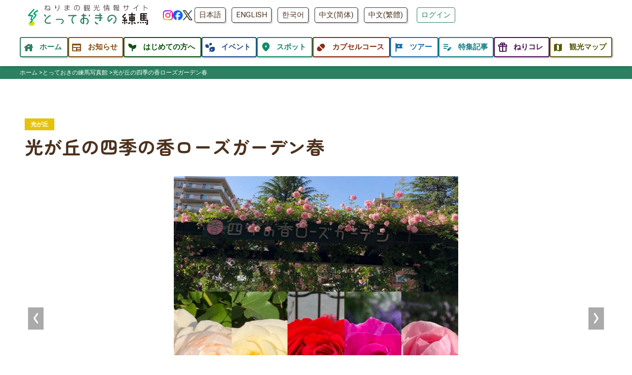

--- FILE ---
content_type: text/html; charset=UTF-8
request_url: https://www.nerimakanko.jp/photo/detail.php?photo_id=P000002823
body_size: 19816
content:
<!DOCTYPE html>
<html lang="ja">

<head>
  
  <meta charset="UTF-8">
<title>光が丘の四季の香ローズガーデン春 | とっておきの練馬写真館 | とっておきの練馬</title>
<meta name="description" content="薔薇以外の花も素晴らしいです。">
<!-- OGP設定 -->
<meta property="og:type" content="article">
<meta property="og:title" content="光が丘の四季の香ローズガーデン春">
<meta property="og:description" content="薔薇以外の花も素晴らしいです。">
<meta name="keywords" content="練馬,観光,とっておきの練馬">
<meta property="og:url" content="https://www.nerimakanko.jp/photo/detail.php?photo_id=P000002823">
<meta property="og:canonical" content="">
<meta property="og:site_name" content="とっておきの練馬">
<meta property="og:image" content="https://www.nerimakanko.jp/img_data/P000002823/P000002823.jpeg?1636678715?1636678715">
<link rel="canonical" href="https://www.nerimakanko.jp/photo/detail.php?photo_id=P000002823">


<meta name="viewport" content="width=device-width, initial-scale=1.0, maximum-scale=2.0, user-scalable=yes">
<meta name="format-detection" content="telephone=no">

<!-- css読み込み -->
<link rel="stylesheet" href="https://www.nerimakanko.jp/css/reset.css">

<link rel="stylesheet" href="https://www.nerimakanko.jp/css/all.min.css"><!-- fontawesome4 -->
<!-- google のアイコンフォント https://fonts.google.com/icons?selected=Material+Symbols+Rounded:search:FILL@1;wght@400;GRAD@0;opsz@24&icon.size=24&icon.color=%235f6368&icon.platform=web&icon.style=Rounded&icon.set=Material+Symbols -->
<link rel="stylesheet" href="https://fonts.googleapis.com/css2?family=Material+Symbols+Rounded:opsz,wght,FILL,GRAD@20,500,0..1,0" />
<style>
  .material-symbols-rounded {
    display: inline-block;
    width: 1em;
    vertical-align: middle;
    font-size: 1.5em;
    opacity: 1;
    font-variation-settings:
    'FILL' 1,
    'wght' 500,
    'GRAD' 0,
    'opsz' 20
  }
  body:not(.fontset) .material-symbols-rounded {
    opacity: 0;
    width: 1em;
  }
  .spin {
    animation: anime-spin 2s infinite linear;
  }
  .pulse {
    animation: anime-spin 1s infinite steps(8);
  }
  @-webkit-keyframes anime-spin {
    0% {
      transform: rotate(0deg);
    }
    100% {
      transform: rotate(359deg);
    }
  }
</style>
<script>
  document.fonts.ready.then(function(fontFaceSet) {
    window.setTimeout(document.body.classList.add("fontset"), 500);
  });
</script>

<link rel="stylesheet" href="https://www.nerimakanko.jp/css/common.css?1768376014" media="print, screen">
<link rel="stylesheet" href="https://www.nerimakanko.jp/css/sp.css?1735181113" media="print, screen and (max-width: 768px)">
<link rel="stylesheet" href="https://www.nerimakanko.jp/css/pc.css?1756271590" media="print, screen and (min-width: 769px)">
<link rel="apple-touch-icon" href="https://www.nerimakanko.jp/img/icS.png?241225">
<link rel="icon" href="https://www.nerimakanko.jp/favicon.ico?241225">

<!-- Zen Maru Gothic読み込み -->
<link rel="preconnect" href="https://fonts.googleapis.com">
<link rel="preconnect" href="https://fonts.gstatic.com" crossorigin>
<link href="https://fonts.googleapis.com/css2?family=Zen+Maru+Gothic:wght@300;400;500;700;900&display=swap" rel="stylesheet">

<!-- swiper -->
<link rel="stylesheet" href="https://cdn.jsdelivr.net/npm/swiper@11/swiper-bundle.min.css"/>

<!-- クロスランゲージ用の記述をここに -->


<!-- cookie -->
<script src="//cdnjs.cloudflare.com/ajax/libs/jquery-cookie/1.4.1/jquery.cookie.min.js"></script>

<!-- Adsense -->
<script async src="https://pagead2.googlesyndication.com/pagead/js/adsbygoogle.js?client=ca-pub-3333805691773664" crossorigin="anonymous"></script>

<!-- Google tag (gtag.js) -->
<script async src="https://www.googletagmanager.com/gtag/js?id=G-Y4EG8BCX6W"></script>
<script>
  window.dataLayer = window.dataLayer || [];

  function gtag() {
    dataLayer.push(arguments);
  }
  gtag('js', new Date());

  gtag('config', 'G-Y4EG8BCX6W');
</script>
<!--Google Analytics-->
<script>
  (function(i, s, o, g, r, a, m) {
    i['GoogleAnalyticsObject'] = r;
    i[r] = i[r] || function() {
      (i[r].q = i[r].q || []).push(arguments)
    }, i[r].l = 1 * new Date();
    a = s.createElement(o),
      m = s.getElementsByTagName(o)[0];
    a.async = 1;
    a.src = g;
    m.parentNode.insertBefore(a, m)
  })(window, document, 'script', 'https://www.google-analytics.com/analytics.js', 'ga');

  ga('create', 'UA-92826039-1', 'auto');
  ga('send', 'pageview');
</script>
<!--//Google Analytics-->

<!-- 広告用 -->
<!-- Google Tag Manager -->
<script>
  (function(w, d, s, l, i) {
    w[l] = w[l] || [];
    w[l].push({
      'gtm.start': new Date().getTime(),
      event: 'gtm.js'
    });
    var f = d.getElementsByTagName(s)[0],
      j = d.createElement(s),
      dl = l != 'dataLayer' ? '&l=' + l : '';
    j.async = true;
    j.src =
      'https://www.googletagmanager.com/gtm.js?id=' + i + dl;
    f.parentNode.insertBefore(j, f);
  })(window, document, 'script', 'dataLayer', 'GTM-NNQJ35B');
</script>
<!-- End Google Tag Manager -->
  <style>
  </style>
</head>

<body class="lower photo detail">
  <!-- Load Facebook SDK for JavaScript -->
<div id="fb-root"></div>
<script>(function(d, s, id) {
var js, fjs = d.getElementsByTagName(s)[0];
if (d.getElementById(id)) return;
js = d.createElement(s); js.id = id;
js.src = "https://connect.facebook.net/ja_JP/sdk.js#xfbml=1&version=v3.0";
fjs.parentNode.insertBefore(js, fjs);
}(document, 'script', 'facebook-jssdk'));</script>
<header class="header">
  <div class="content-inner">
    <div class="header__wrap">
      <div class="header__content header__content--left">
        <a href="/">
          <img class="header__logo" src="https://www.nerimakanko.jp/img/logo.svg" alt="とっておきの練馬">
        </a>
        <div class="sns ifpc">
          <a href="https://www.instagram.com/nerimakanko/" target="_blank" rel="noopener noreferrer"><img src="/img/sns/instagram.png" alt="Instagram"></a>
          <a href="https://www.facebook.com/nerimakanko" target="_blank" rel="noopener noreferrer"><img src="/img/sns/facebook.png" alt="facebook"></a>
          <a href="https://twitter.com/nerikohouse" target="_blank" rel="noopener noreferrer"><img src="/img/sns/x.png" alt="X"></a>
<!--          <a href="https://www.youtube.com/channel/UC-SD2K6a-Y1tvRdyBGReFQw" target="_blank" rel="noopener noreferrer"><img src="/img/sns/youtube.png" alt="Youtube"></a>-->
        </div>
      </div>


      <div class="header__content header__content--right ifpc">
        
        <!--<p>YOUR LANGUAGE</p>-->
        <div class="header__nav-lang  cl-notranslate cl-norewrite">
          <a href="https://www.nerimakanko.jp/photo/detail.php?photo_id=P000002823">日本語</a>
          <a href="https://www-nerimakanko-jp-e.athp.transer.com/photo/detail.php?photo_id=P000002823">ENGLISH</a>
          <a href="https://www-nerimakanko-jp-k.athp.transer.com/photo/detail.php?photo_id=P000002823">한국어</a>
          <a href="https://www-nerimakanko-jp-c.athp.transer.com/photo/detail.php?photo_id=P000002823">中文(简体)</a>
          <a href=" https://www-nerimakanko-jp-t.athp.transer.com/photo/detail.php?photo_id=P000002823">中文(繁體)</a>
        </div>
        
        <div class="wrap-mypage_btn">
                    <a href="/mypage/" class="button button--green">ログイン</a>
                  </div>
      </div>
    </div>


    <button class="header__menu header__menu--menu ifsp" id="js-hamburger">
      <div class="header__menu-border">
        <span class="header__menu-line header__menu-line--1"></span>
        <span class="header__menu-line header__menu-line--2"></span>
        <span class="header__menu-line header__menu-line--3"></span>
      </div>
      <span class="header__menu-text">MENU</span>
    </button>

  </div>

</header>

<!-- ナビメニュー -->
<div class="header__nav" id="js-nav">
  <div class="header__nav-content content-inner">
    <nav>
      <div class="header__nav-lang mb30 ifsp  cl-notranslate cl-norewrite">
        <a href="https://www.nerimakanko.jp/photo/detail.php?photo_id=P000002823">日本語</a>
        <a href="https://www.nerimakanko.jp.e.afl.hp.transer.com/photo/detail.php?photo_id=P000002823">ENGLISH</a>
        <a href="https://www.nerimakanko.jp.k.afl.hp.transer.com/photo/detail.php?photo_id=P000002823">한국어</a>
        <a href="https://www.nerimakanko.jp.c.afl.hp.transer.com/photo/detail.php?photo_id=P000002823">中文(简体)</a>
        <a href="https://www.nerimakanko.jp.t.afl.hp.transer.com/photo/detail.php?photo_id=P000002823">中文(繁體)</a>
      </div>
      <ul class="header__nav-content-list sp-grid--2">
        <li class="header__nav-content-item header__nav-content-item--1"><a href="/"><span class="material-symbols-rounded cl-notranslate cl-norewriteicon mr5">house</span><span class="txt">ホーム</span></a></li>
        <li class="header__nav-content-item header__nav-content-item--2"><a href="/news/"><span class="material-symbols-rounded cl-notranslate cl-norewriteicon mr5">newspaper</span><span class="txt">お知らせ</span></a></li>
        <li class="header__nav-content-item header__nav-content-item--3"><a href="/welcome/"><span class="material-symbols-rounded cl-notranslate cl-norewriteicon mr5">psychiatry</span><span class="txt">はじめての方へ</span></a></li>
        <li class="header__nav-content-item header__nav-content-item--4"><a href="/event/"><span class="material-symbols-rounded cl-notranslate cl-norewriteicon mr5">temp_preferences_eco</span><span class="txt">イベント</span></a></li>
        <li class="header__nav-content-item header__nav-content-item--5"><a href="/spot/"><span class="material-symbols-rounded cl-notranslate cl-norewriteicon mr5">location_on</span><span class="txt">スポット</span></a></li>
        <li class="header__nav-content-item header__nav-content-item--10"><a href="/course/"><span class="material-symbols-rounded cl-notranslate cl-norewriteicon mr5">pill</span><span class="txt">カプセルコース</span></a></li>
        <li class="header__nav-content-item header__nav-content-item--6"><a href="/tour/"><span class="material-symbols-rounded cl-notranslate cl-norewriteicon mr5">tour</span><span class="txt">ツアー</span></a></li>
        <li class="header__nav-content-item header__nav-content-item--7"><a href="/review/"><span class="material-symbols-rounded cl-notranslate cl-norewriteicon mr5">edit_note</span><span class="txt">特集記事</span></a></li>
        <li class="header__nav-content-item header__nav-content-item--8"><a href="/nerikore/"><span class="material-symbols-rounded cl-notranslate cl-norewriteicon mr5">featured_seasonal_and_gifts</span><span class="txt">ねりコレ</span></a></li>
        <li class="header__nav-content-item header__nav-content-item--9"><a href="/brochure/"><span class="material-symbols-rounded cl-notranslate cl-norewriteicon mr5">map</span><span class="txt">観光マップ</span></a></li>
      </ul>
      <div class="alc mt30 ifsp">
                <a href="/mypage/" class="button button--green">ログイン</a>
              </div>
    </nav>
  </div>
</div>
  <main class="main">

  <div id="breadcrumbBox">
	<div class="content-inner">
		<nav id="breadcrumb">
			<ul itemscope itemtype="http://schema.org/BreadcrumbList">
				<li itemprop="itemListElement" itemscope itemtype="http://schema.org/ListItem"><a href="/" itemprop="item"><span itemprop="name">ホーム</span></a>
					<meta itemprop="position" content="0" />
				</li>
								<li itemprop="itemListElement" itemscope itemtype="http://schema.org/ListItem"><a href="./" itemprop="item"><span itemprop="name">とっておきの練馬写真館</span></a>
					<meta itemprop="position" content="1" />
				</li>
												<li itemprop="itemListElement" itemscope itemtype="http://schema.org/ListItem"><span itemprop="name">光が丘の四季の香ローズガーデン春</span>
					<meta itemprop="position" content="2" />
				</li>
											</ul>
		</nav>
	</div>
</div>    
    <section class="content">
      <div class="content-inner">
        <ul class="list-tags list-tags-photo">
          <li class="tag-area tag-area-hikari">光が丘</li>
        </ul>
        <h2>光が丘の四季の香ローズガーデン春</h2>
        <div class="detail-img">
                    <div class="swiper swiper-photo_detail">
            <div class="swiper-wrapper">
                            <div class="swiper-slide">
                <img src="/img_data/P000002823/P000002823.jpeg?1636678715" alt="光が丘の四季の香ローズガーデン春 1" class="objfit-scaledown">
              </div>
                            <div class="swiper-slide">
                <img src="/img_data/P000002823/P000002823_2.jpeg?1636678715" alt="光が丘の四季の香ローズガーデン春 2" class="objfit-scaledown">
              </div>
                          </div>
            <div class="swiper-button-prev"><span class="btn fs20 clWt"><span class="material-symbols-rounded icon">chevron_left</span></span></div>
            <div class="swiper-button-next"><span class="btn fs20 clWt"><span class="material-symbols-rounded icon">chevron_right</span></span></div>
          </div>
                    <!-- サムネイル -->
          <div class="bg-color1 pa20">
            <div class="swiper swiper-thumbnail">
              <div class="swiper-wrapper">
                                <div class="swiper-slide">
                  <img src="/img_data/P000002823/P000002823.jpeg?1636678715" alt="光が丘の四季の香ローズガーデン春 1" class="thumb size11 thumb-0" width="50">
                </div>
                                <div class="swiper-slide">
                  <img src="/img_data/P000002823/P000002823_2.jpeg?1636678715" alt="光が丘の四季の香ローズガーデン春 2" class="thumb size11 thumb-0" width="50">
                </div>
                              </div>
            </div>
          </div>
                              <div class="wrap-share-button">
  <div class="share-button-fb">
    <div class="fb-share-button" data-href="https://www.nerimakanko.jp/photo/detail.php?photo_id=P000002823" data-layout="button">
    </div>
  </div>
  <div class="share-button-x"><a href="https://twitter.com/share?ref_src=twsrc%5Etfw" class="twitter-share-button" data-show-count="false">Tweet</a>
  </div>
  <div class="share-button-line"><div class="line-it-button" data-lang="ja" data-type="share-a" data-env="REAL" data-url="https://www.nerimakanko.jp/photo/detail.php?photo_id=P000002823" data-color="default" data-size="small" data-count="false" data-ver="3" style="display: none;"></div>
  </div>
</div>
<script async src="https://platform.twitter.com/widgets.js" charset="utf-8"></script>
<script src="https://www.line-website.com/social-plugins/js/thirdparty/loader.min.js" async="async" defer="defer"></script>        </div>
        <div class="detail-txt">
          <table class="tbl-detail">
                        <tr>
              <th>投稿者コメント</th>
              <td>薔薇以外の花も素晴らしいです。</td>
            </tr>
                                    <tr>
              <th>撮影スポット</th>
                            <td><a href="/spot/detail.php?spot_id=s000000084">四季の香ローズガ－デン</a></td>
                          </tr>
                                    <tr>
              <th>撮影日</th>
              <td>2021.05.16</td>
            </tr>
                      </table>
        </div>        <div class="mt50 alc">
          <a class="button button--gray--big" href="./"> <span class="material-symbols-rounded">arrow_left</span>
            写真館トップに戻る
          </a>
        </div>
        
      </div>
    </section>

  </main>

  <aside class="adbanner content">
  <div class="content-inner">
    <script async src="https://pagead2.googlesyndication.com/pagead/js/adsbygoogle.js?client=ca-pub-3333805691773664"
    crossorigin="anonymous"></script>
    <!-- TOP横長 -->
    <ins class="adsbygoogle"
    style="display:block"
    data-ad-client="ca-pub-3333805691773664"
    data-ad-slot="5357808506"
    data-ad-format="auto"
    data-full-width-responsive="true"></ins>
    <script>
    (adsbygoogle = window.adsbygoogle || []).push({});
    </script>
  </div>
</aside>

<footer class="footer">
  <div class="content-inner">
    <div class="footer__wrap">
      <div class="footer__nav-nav">
        <div class="footlogo alc"><a href="/"><img class="" src="https://www.nerimakanko.jp/img/logo.svg" alt="とっておきの練馬" width="300"></a></div>
        <ul class="footer__nav-box">
          <li><a href="/">ホーム</a></li>
          <li><a href="/news/">お知らせ</a></li>
          <li><a href="/welcome/">はじめての方へ</a></li>
          <li><a href="/event/">イベント</a></li>
          <li><a href="/spot/">スポット</a></li>
          <li><a href="/course/">カプセルコース</a></li>
          <li><a href="/tour/">ツアー</a></li>
          <li><a href="/review/">特集記事</a></li>
          <li><a href="/nerikore/">ねりコレ</a></li>
          <li><a href="/brochure/">観光マップ</a></li>
        </ul>
      </div>

      <div class="footer__sns">
        <a href="https://www.facebook.com/nerimakanko" target="_blank" rel="noopener noreferrer"><img src="https://www.nerimakanko.jp/img/ico-facebook.png" alt="facebook"></a>
        <a href="https://twitter.com/nerikohouse" target="_blank" rel="noopener noreferrer"><img src="https://www.nerimakanko.jp/img/ico-X.png" alt="X"></a>
        <a href="https://www.instagram.com/nerimakanko/" target="_blank" rel="noopener noreferrer"><img src="https://www.nerimakanko.jp/img/ico-insta.png" alt="Instagram"></a>
      </div>

      <div class="footer__nav2 sp_clm1">
                <a href="/mypage/">ログイン</a>
                <a href="/policy.php">サイトポリシー</a>
        <a href="/sitemap.php">サイトマップ</a>
        <a href="/registration.php">旅行業登録票</a>
      </div>

      <p class="copyright">
        <small>Copyright©一般社団法人練馬区産業振興公社 ねりま観光センター. All Rights Reserved.</small>
      </p>
    </div>
  </div>
</footer>

<script src="https://www.nerimakanko.jp/js/scriptCommon.js"></script>

<script src="https://cdn.jsdelivr.net/npm/swiper@11/swiper-bundle.min.js"></script>
<script>
  const swiper_event_calendar = new Swiper('.swiper-event_calendar', {
    loop: false,
    speed: 500,
    slidesPerView: 1,
    navigation: {
      nextEl: '.swiper-event_calendar .swiper-button-next',
      prevEl: '.swiper-event_calendar .swiper-button-prev',
    },
  });

</script><script>
    // サムネイル
  const swiper_thumbnail = new Swiper(".swiper-thumbnail", {
    slidesPerView: 2, // サムネイルの枚数
  });
    const swiper_photo_detail = new Swiper('.swiper-photo_detail', {
    loop: true,
    speed: 500,
    slidesPerView: 1,
    navigation: {
      nextEl: '.swiper-photo_detail .swiper-button-next',
      prevEl: '.swiper-photo_detail .swiper-button-prev',
    },
      thumbs: {
      swiper: swiper_thumbnail,
    },
    });

</script>
</body>

</html>

--- FILE ---
content_type: text/html; charset=utf-8
request_url: https://www.google.com/recaptcha/api2/aframe
body_size: 182
content:
<!DOCTYPE HTML><html><head><meta http-equiv="content-type" content="text/html; charset=UTF-8"></head><body><script nonce="8W1c0kLPihOX20as2jsXsg">/** Anti-fraud and anti-abuse applications only. See google.com/recaptcha */ try{var clients={'sodar':'https://pagead2.googlesyndication.com/pagead/sodar?'};window.addEventListener("message",function(a){try{if(a.source===window.parent){var b=JSON.parse(a.data);var c=clients[b['id']];if(c){var d=document.createElement('img');d.src=c+b['params']+'&rc='+(localStorage.getItem("rc::a")?sessionStorage.getItem("rc::b"):"");window.document.body.appendChild(d);sessionStorage.setItem("rc::e",parseInt(sessionStorage.getItem("rc::e")||0)+1);localStorage.setItem("rc::h",'1768846461989');}}}catch(b){}});window.parent.postMessage("_grecaptcha_ready", "*");}catch(b){}</script></body></html>

--- FILE ---
content_type: text/css
request_url: https://www.nerimakanko.jp/css/common.css?1768376014
body_size: 53183
content:
@charset "UTF-8";

@import url("//fonts.googleapis.com/css?family=Heebo:400,700,900");
/* --------------
 reset
-------------- */
body,div,dl,dt,dd,ul,ol,li,h1,h2,h3,h4,h5,h6,pre,code,form,fieldset,legend,input,textarea,p,blockquote,th,td {
  margin: 0;
  padding: 0;
}

ol,ul {
  list-style: none;
}

caption,th {
  text-align: left;
}

img {
  max-width: 100% !important;
  height: auto;
  vertical-align: bottom;
}

iframe {
  max-width: 100% !important;
  border: 0;
}

iframe img {
  max-width: none !important;
  border: 0;
}

[lang=ja] .ifja-no {
  display: none;
}

/* --------------
 clearfix
-------------- */
/*div:after,
ul:after,
ol:after,
dl:after,
header:after,
footer:after,
nav:after,
section:after,
article:after {
  content: "";
  display: block;
  clear: both;
}
*/

.clearfix:after {
  content: "";
  display: block;
  clear: both;
}
/* --------------
base
-------------- */
body {
  color: #4d321e;
  font: 400 15px/1.4 "Heebo", 游ゴシック体, "Yu Gothic", YuGothic, "ヒラギノ角ゴシック Pro", "Hiragino Kaku Gothic Pro", メイリオ, Meiryo, "ＭＳ Ｐゴシック", "MS PGothic", sans-serif;
  /*border-top:#007c58 solid 2px;*/
  display: flex;
  flex-direction: column;
}

.serif {
  font-family: "游明朝", YuMincho, "ヒラギノ明朝 ProN W3", "Hiragino Mincho ProN", "HG明朝E", "ＭＳ Ｐ明朝", "ＭＳ 明朝", serif;
}

.sans-serif {
  font-family: "Heebo", 游ゴシック体, "Yu Gothic", YuGothic, "ヒラギノ角ゴシック Pro", "Hiragino Kaku Gothic Pro", メイリオ, Meiryo, "ＭＳ Ｐゴシック", "MS PGothic", sans-serif;
}

h1,h2,h3,h4,h5,h6 {
  line-height: 1.2;
  font-family: "Zen Maru Gothic";
}

h1 { font-size: 1.6em;}

h2 { font-size: 1.5em;}

h3 { font-size: 1.1em;}

h4 { font-size: 1em;}

h5 { font-size: 1em;}

h6 { font-size: 1em;}

/* link */
a {
  color: #4d321e;
  text-decoration: underline;
  word-break: break-all !important;
  word-wrap: break-word !important;
}

a:hover {
  color: #007c58;
  text-decoration: none;
}

a:hover img {
  opacity: 0.7;
}

/* --------------
 modules css
-------------- */
/* ---------- font size */
.fs05 { font-size: 0.5em;}
.fs06 { font-size: 0.6em;}
.fs07 { font-size: 0.7em;}
.fs08 { font-size: 0.8em;}
.fs09 { font-size: 0.9em;}
.fs10 { font-size: 1em;}
.fs11 { font-size: 1.1em;}
.fs12 { font-size: 1.2em;}
.fs13 { font-size: 1.3em;}
.fs14 { font-size: 1.4em;}
.fs15 { font-size: 1.5em;}
.fs16 { font-size: 1.6em;}
.fs17 { font-size: 1.7em;}
.fs18 { font-size: 1.8em;}
.fs19 { font-size: 1.9em;}
.fs20 { font-size: 2em;}
.fs21 { font-size: 2.1em;}
.fs22 { font-size: 2.2em;}
.fs23 { font-size: 2.3em;}
.fs24 { font-size: 2.4em;}
.fs25 { font-size: 2.5em;}
/* ---------- font weight */
.bold {
  font-weight: bold;
}
.normal {
  font-weight: 500;
}

/* ---------- align */
.alc {text-align: center !important;}
.alr {text-align: right !important;}
.all {text-align: left !important;}
.alt {vertical-align: top !important;}
.alb {text-align: bottom !important;}
.alj {
  /* 文字均等割付 */
  text-align: justify !important;
  text-justify: inter-ideograph !important;
}

/* ---------- float */
.noFloat {
  float: none !important;
}

/* ---------- Cancele */
.both {
  clear: both;
}

/* ---------- margin,padding */
.mb0 {margin-bottom: 0px !important;}
.mb3 {margin-bottom: 3px !important;}
.mb5 {margin-bottom: 5px !important;}
.mb10 {margin-bottom: 10px !important;}
.mb15 {margin-bottom: 15px !important;}
.mb20 {margin-bottom: 20px !important;}
.mb25 {margin-bottom: 25px !important;}
.mb30 {margin-bottom: 30px !important;}
.mb35 {margin-bottom: 35px !important;}
.mb40 {margin-bottom: 40px !important;}
.mb45 {margin-bottom: 45px !important;}
.mb50 {margin-bottom: 50px !important;}
.mb55 {margin-bottom: 55px !important;}
.mb60 {margin-bottom: 60px !important;}
.mb70 {margin-bottom: 70px !important;}
.mb80 {margin-bottom: 80px !important;}
.mb90 {margin-bottom: 90px !important;}
.mb100 {margin-bottom: 100px !important;}

.mla { margin-left: auto;}
.ml0 {  margin-left: 0px !important;}
.ml5 {  margin-left: 5px !important;}
.ml10 {  margin-left: 10px !important;}
.ml20 {  margin-left: 20px !important;}
.ml30 {  margin-left: 30px !important;}

.mra { margin-right: auto;}
.mr0 {  margin-right: 0px !important;}
.mr5 {  margin-right: 5px !important;}
.mr10 {  margin-right: 10px !important;}
.mr20 {  margin-right: 20px !important;}
.mr30 {  margin-right: 30px !important;}

.mt0 {  margin-top: 0px !important;}
.mt3 {  margin-top: 3px !important;}
.mt5 {  margin-top: 5px !important;}
.mt10 {  margin-top: 10px !important;}
.mt20 {  margin-top: 20px !important;}
.mt30 {  margin-top: 30px !important;}
.mt40 {  margin-top: 40px !important;}
.mt50 {  margin-top: 50px !important;}

.pa0 {  padding: 0px !important;}
.pa3 {  padding: 3px !important;}
.pa5 {  padding: 5px !important;}
.pa10 {  padding: 10px !important;}
.pa20 {  padding: 20px !important;}
.pa30 {  padding: 30px !important;}

.pb0 {  padding-bottom: 0px !important;}
.pb3 {  padding-bottom: 3px !important;}
.pb5 {  padding-bottom: 5px !important;}
.pb10 {  padding-bottom: 10px !important;}
.pb20 {  padding-bottom: 20px !important;}
.pb30 {  padding-bottom: 30px !important;}

.pt0 {  padding-top: 0px !important;}
.pt3 {  padding-top: 3px !important;}
.pt5 {  padding-top: 5px !important;}
.pt10 {  padding-top: 10px !important;}
.pt20 {  padding-top: 20px !important;}
.pt30 {  padding-top: 30px !important;}


.pl0 {  padding-left: 0px !important;}
.pr0 {  padding-right: 0px !important;}

/* ----- text */
.clRed {  color: #e71f22;}
.clYlw {  color: #e1bc20;}
.clBlue {  color: #0858c3;}
.clGrn {  color: #007c58;}
.clPink {  color: #fd87a8;}
.clPpl {  color: #844acc;}
.clBeige {  color: #b3a89a;}
.clWt {  color: #fff;}
.clBk {  color: #222;}
.clGray {  color: #a6a6a6;}
.clNormal {  color: #4d321e;}
.clNotice {  color: #ff1317;}
.clWarning {  color: #df9120;}
.clHidden {  color: #dcdcdc;}
.clNew {  color: #c3ed52;}

.cl-oizumi {  color: #40a7ef;}
.cl-shakujii {  color: #f57813;}
.cl-hikari {  color: #e5c30a;}
.cl-nerima {  color: #33cf80;}



/* ----- list */
.ulDisc {
  margin-left: 22px;
  line-height: 1.4;
  list-style: outside disc;
}

.olDecimal {
  margin-left: 22px;
  list-style: outside decimal;
}

.ulDisc li,
.olDecimal li {
  margin-bottom: 5px;
}

/* ----- decoration (button, etc...) */
.bgWt {  background: #fff;}
.bgBeige {  background: #eae3d9;}
.bg-color1 {
  background-color: #f1f6ed;
}

hr {
  width: 100%;
  height: 0;
  border-style: none;
}

hr.line01 {
  margin: 30px 0;
  height: 1px;
  background-image : linear-gradient(to right, #ccc 8px, transparent 8px);
  background-size: 10px 1px;
  background-repeat: repeat-x; 
  background-position: left bottom;
}



.bdrR5 {
  border-radius: 5px;
  overflow: hidden !important;
}

/* ----- button */
button {
  display: inline-block;
  border: none;
  background: #fff;
  cursor: pointer;
}
button:disabled {
  cursor: default;
}

/* ----------------------ボタン */
.button {
  display: inline-block;
  padding: 12px 16px;
  border-radius: 4px;
  text-align: center;
  text-decoration: none;;
  background: #fff;
}

.wd230 {
  min-width: 230px;
}

/* --------------------------白 */
.button--white {
  background-color: #fff;
  color: #2b8161;
}
/* --------------------------グレー */
.button--gray {
  border: 1px solid #aaa;
  background-color: #f0f0f0;
  color: #555;
}
.button--gray:hover {
  background: #f5f5f5;
}

.button--gray--big {
  border: 1px solid #666;
  background-color: #666;
  color: #fafafa;
}
.button--gray--big:hover {
  background: #eee;
}

/* ---------------------------緑 */
.button--green {
  border: 1px solid #2b8161;
  color: #2b8161;
}
.button--green:hover {
  color: #fff;
  background-color: #2b8161;
}

.button--green--big {
  color: #fff;
  background-color: #2b8161;
  border: 1px solid #2b8161;
}
.button--green--big:hover {
  color: #2b8161;
  background-color: transparent;
}

/* ---------------------------青 */
.button--blue {
  border: 1px solid #135e95;
  color: #135e95;
}
.button--blue:hover {
  color: #fff;
  background-color: #135e95;
}

.button--blue--big {
  color: #fff;
  background-color: #135e95;
  border: 1px solid #135e95;
}
.button--blue--big:hover {
  color: #135e95;
  background-color: transparent;
}

/* ----------------------------ライトブルー */
.button--lightBlue {
  background-color: #319092;
  color: #fff;
  border: 1px solid #319092;
}
.button--lightBlue:hover {
  color: #319092;
  background-color: transparent;
}


/* ----------------------------ライトグリーン */
.button--lightGreen {
  background-color: #6DB99D;
  color: #fff;
  border: 1px solid #6DB99D;
}
.button--lightGreen:hover {
  color: #6DB99D;
  background-color: transparent;
}



/* ----------------------------ダウンロードボタン */

.button_dl {
  display: flex;
  justify-content: space-between;
  flex-wrap: nowrap;
  margin-bottom: 5px;
  border: #555555 solid 1px;
  color: #fff;
  text-align: center;
  text-decoration: none;
  box-shadow: 2px 2px 2px rgba(0,0,0,.25);
}
.button_dl:hover {
  color: #fff;
  opacity: .7;
}
.button_dl .txt {
  display: flex;
  flex-direction: column;
  align-items: center;
  justify-content: center;
  gap: 5px;
  width: 50%;
  flex-grow: 1;
  padding: 5px;
  background: #555;
}
.button_dl .txt .dlxt {
  display: block;
  width: 100%;
  font-size: 1.1rem;
  font-weight: bold;
}
.button_dl .txt .filename {
  display: block;
  width: 100%;
  font-size: .9em;
}
.button_dl .fileicon {
  display: flex;
  flex-direction: column;
  align-items: center;
  justify-content: center;
  gap: 5px;
  width: 60px;
  padding: 5px;
  background: #777;
}
.button_dl .fileicon img {
  width: 36px;
}
.button_dl .fileicon .fileicon-txt {
  display: block;
  width: 100%;
  font-size: .7em;
}

.button_dl-pdf .fileicon {
  background-color: #F13134;
}
.button_dl-doc .fileicon,
.button_dl-docx .fileicon {
  background-color: #1756c4;
}
.button_dl-csv .fileicon,
.button_dl-xls .fileicon,
.button_dl-xlsx .fileicon {
  background-color: #1d8c3b;
}

/* ----- search */

/* ----- youtube */
.youtubeBox {
  position: relative;
}
.youtubeBox iframe {
  width: 100%;
  height: auto;
  aspect-ratio: 16 / 9;
}


/* --------------
 common
-------------- */
/* =header
-------------------------------------------------------------- **/
/* -------------------header */
.header {
  /* height: 96px; */
  position: relative;
  width: 100%;
  background-color: #fff;
}

/* -----------------header lang */
.header__content--right {
  flex-grow: 1;
  justify-content: end;
  flex-wrap: wrap;
}
.header__content--right .header__nav-lang a {
  display: inline-block;
  margin: 0 4px;
  border-radius: 4px;
  text-decoration: none;
  box-shadow: 2px 2px 2px rgba(0, 0, 0, 0.2);
}

/* -------------header nav */

.header__nav-content {
  padding: 1em 0;
}
.header__nav-content .header__nav-content-item {
  flex-grow: 1;
}
.header__nav-content .header__nav-content-item a {
  display: flex;
  align-items: center;
  justify-content: space-between;
  /*min-width: 126px;*/
  width: 100%;
  margin-bottom: 3px;
  padding: 8px 5px;
  border-radius: 4px;
  text-align: center;
  text-decoration: none;
  font-weight: bold;
  background: #fff;
  box-shadow: 2px 2px 2px rgba(0, 0, 0, 0.2);
}
.header__nav-content .header__nav-content-item a .icon {
}
.header__nav-content .header__nav-content-item a .txt {
  flex-grow: 1;
}


.header__nav-content-item--1 a {
  color: #2b8161;
  border: 1.5px solid #2b8161;
}
.header__nav-content-item--1.current a,
.header__nav-content-item--1 a:hover {
  color: #fff;
  background-color: #2b8161;
}
.header__nav-content-item--2 a {
  color: #814e13;
  border: 1.5px solid #814e13;
}
.header__nav-content-item--2.current a,
.header__nav-content-item--2 a:hover {
  color: #fff;
  background-color: #814e13;
}
.header__nav-content-item--3 a {
  color: #0b5112;
  border: 1.5px solid #0b5112;
}
.header__nav-content-item--3.current a,
.header__nav-content-item--3 a:hover {
  color: #fff;
  background-color: #0b5112;
}
.header__nav-content-item--4 a {
  color: #224893;
  border: 1.5px solid #224893;
}
.header__nav-content-item--4.current a,
.header__nav-content-item--4 a:hover {
  color: #fff;
  background-color: #224893;
}
.header__nav-content-item--5 a {
  color: #108d68;
  border: 1.5px solid #108d68;
}
.header__nav-content-item--5.current a,
.header__nav-content-item--5 a:hover {
  color: #fff;
  background-color: #108d68;
}
.header__nav-content-item--6 a {
  color: #1971b0;
  border: 1.5px solid #1971b0;
}
.header__nav-content-item--6.current a,
.header__nav-content-item--6 a:hover {
  color: #fff;
  background-color: #1971b0;
}
.header__nav-content-item--7 a {
  color: #158087;
  border: 1.5px solid #158087;
}
.header__nav-content-item--7.current a,
.header__nav-content-item--7 a:hover {
  color: #fff;
  background-color: #158087;
}
.header__nav-content-item--8 a {
  color: #4d0d57;
  border: 1.5px solid #4d0d57;
}
.header__nav-content-item--8.current a,
.header__nav-content-item--8 a:hover {
  color: #fff;
  background-color: #4d0d57;
}
.header__nav-content-item--9 a {
  color: #595a0b;
  border: 1.5px solid #595a0b;
}
.header__nav-content-item--9.current a,
.header__nav-content-item--9 a:hover {
  color: #fff;
  background-color: #595a0b;
}
.header__nav-content-item--10 a {
  color: #8d2c10;
  border: 1.5px solid #8d2c10;
}
.header__nav-content-item--10.current a,
.header__nav-content-item--10 a:hover {
  color: #fff;
  background-color: #8d2c10;
}


.header__content .sns {
  display: inline-flex;
  justify-content: center;
  gap: 15px;
  margin-left: 10px;
}
.header__content .sns a {
  max-width: 20px;
  height: auto;
  padding: 0;
}
.header__content .sns a img {
}



/* =container
-------------------------------------------------------------- **/
/* -----------------main */
.main {
  display: flex;
  flex-direction: column;
  row-gap: 0;
  flex-grow: 1;
}

#container {
  background: #f5f0eb;
}
.content {
  padding: min(10vw, 80px) min(5vw, 50px);
}

.content-inner {
  max-width: 1200px;
  width: 100%;
  height: auto;
  margin: 0 auto;
}
.content-block {
  margin: 5% 0;
}


/* =breadcrumb
---------------------------------------------------- */
#breadcrumbBox {
  color: #fff;
  background: #2B8161;
  padding: 5px 0;
}
#breadcrumb ul {
  display: flex;
  justify-content: flex-start;
  flex-wrap: wrap;
  gap: .5em;
  font-size: .8em;
}
#breadcrumb li {
  display: flex;
  justify-content: flex-start;
  gap: .25em;
}
#breadcrumb li a {
  display: block;
  color: #fff;
  padding-right: 3px;
  text-decoration: none;
}
#breadcrumb li:not(:last-child):after {
  content: ">";
}
#breadcrumb li a:hover {
  color: #999;
}
#breadcrumb li:last-child {
  overflow: hidden;
  white-space: nowrap;
  text-overflow: ellipsis;
}
/* =headline / titles
---------------------------------------------------- */
.content h1 {
  font-size: 1.5em;
  clear: both;
  margin-bottom: 1em;
}

.content h2 {
  margin-top: 10px;
  margin-bottom: 1em;
  font-size: 2.5em;
}

.content h3 {
  margin-top: 1em;
  margin-bottom: 1rem;
  font-size: 1.75em;
}

.content h4 {
  margin-top: 1em;
  margin-bottom: 1rem;
  font-size: 1.5em;
}

.hd01 {
  padding: .25em .5em;
  background: #d7f0db;
}
.hd02 {
  padding: 0 0 .25em 0;
  border-bottom: #2B8161 solid 1px;
}
.hd03 {
  padding: 0 0 0 .5em ;
  border-left: #2B8161 solid 4px;
}


/* コンテンツ中身 */
.content p {
  margin-bottom: 10px;
  line-height: 1.8;
}

/* テーブル */
.content table,
.content table td,
.content table th {
  border-collapse: collapse;
  border: 1px solid #ccc;
  table-layout: fixed;
}

.content table {
  width: 100%;
}

.content table th,
.content table td {
  padding: 5px 10px;
  word-break: break-all !important;
  word-wrap: break-word !important;
}

.content table th {
  background: #f6f6f6;
}

.content table td {
  background: #fff;
}

.content table thead th {
  padding: 10px;
}

.sat,
.sat a {
  color: #1f83c2;
}

.sun,
.sun a,
.holiday,
.holiday a {
  color: #ed3636;
}

/* ページ送り */
.pagination {
  width: 100%;
  margin-top: 50px;
  text-align: center;
}

.pagination b,
.pagination a {
  display: inline-block;
  font-size: 0.8em;
  margin-bottom: 3px;
  padding: 5px 3px;
  border: #e9e2db solid 1px;
  min-width: 2.3em;
  text-decoration: none;
  text-align: center;
  background: #fff;
  font-weight: bold;
}

.pagination b {
  background: #2B8161;
  color: #fff;
}

.pagination a:hover {
  background: #F1F6ED;
}

.pagination .pages {
  display: block;
  width: 100%;
  margin-top: .25em;
  font-size: .8em;
  opacity: .5;
}



/* テキスト */

.text-overflow-1 {
  width: 100%;
  white-space: nowrap;
  overflow: hidden;
  text-overflow: ellipsis;
}
.text-overflow-2 {
  overflow: hidden;
  display: -webkit-box;
  -webkit-box-orient: vertical;
  -webkit-line-clamp: 2; /* 任意の行数を指定 */
}
.text-overflow-3 {
  overflow: hidden;
  display: -webkit-box;
  -webkit-box-orient: vertical;
  -webkit-line-clamp: 3; /* 任意の行数を指定 */
}


/* 画像 */
.thumb {
  width: 100%;
  aspect-ratio: 4 / 3;
  object-fit: cover;
}
.thumb.size169 {
  aspect-ratio: 16 / 9;
}
.thumb.size11 {
  aspect-ratio: 1 / 1;
}
.thumb.trim-0 {
  object-position: center center;
}
.thumb.trim-1 {
  object-position: center top;
}
.thumb.trim-2 {
  object-position: center bottom;
}


.objfit-scaledown {
  width: 100%;
  max-height: 60vh;
  aspect-ratio: 16 / 9;
  object-fit: scale-down;
}

/* フォーム */

.form_wrap {
  position: relative;
}
.form_wrap .form_item {
  position: relative;
  margin: 20px 0;
}
.form_wrap .form_item input:not([type="radio"]):not([type="checkbox"]),
.form_wrap .form_item select,
.form_wrap .form_item textarea {
  width: 100%;
  margin: 0;
  padding: 10px;
  border: #888 solid 1px;;
}






/* =sidebar
---------------------------------------------------- */
#sidebar .aside > *,
#sidebar .spBox > * {
}

/* =footer
---------------------------------------------------- */
.footer {
  padding: 20px;
  padding-top: 50px;
  background-color: #2b8161;
}

.footer__wrap {
  display: flex;
  flex-direction: column;
  justify-content: center;
  gap: 2em;
}
.footer__wrap .footer__nav-nav .footer__nav-box {
  display: flex;
  flex-wrap: wrap;
  justify-content: center;
  gap: 1em;
  align-items: center;
}
.footer__wrap .footer__nav-nav .footer__nav-box a {
  color: #fff;
}
.footer__wrap .footer__sns {
  display: flex;
  justify-content: center;
}
.footer__wrap .footer__sns a {
  margin: 0 20px;
}
.footer__wrap .footer__nav2 a {
  color: #fff;
  text-align: center;
  border: 1px solid;
  padding: 0.3em 1em;
  border-radius: 8px;
  text-decoration: none;
}
.footer__wrap .copyright {
  color: #fff;
  text-align: center;
  margin-top: 2em;
}/*# sourceMappingURL=common.css.map */

.footlogo {
  display: block;
  padding: 10px;
  border-radius: 50px;
  background: #fff;
}



/* =copyright
---------------------------------------------------- */
#copyright {
  padding: 5px 0;
}

#copyright a {
  color: #fff;
}

/* =pageTop
---------------------------------------------------- */
#pageTop {
  display: block;
  position: fixed;
  z-index: 999999;
}

#pageTop a {
  display: block;
  text-indent: -9999px;
  background: url(../img/pageTop.png?0818a) no-repeat;
}

/* --------------
 home contents
-------------- */


/* -------------------mv */
.main-visual {
  position: relative;
}

.main-visual__image {
  width: 100%;
  height: calc(50vh);
  -o-object-fit: cover;
     object-fit: cover;
}

.swiper-top_mainvisual figure {
  position: relative;
  overflow: hidden;
  background: #fff;
}
.swiper-top_mainvisual figure figcaption {
  position: absolute;
  bottom: 10%;
  left: -1em;
  display: block;
  padding: .25em 1em .25em 2em;
  line-height: 1;
  font-weight: bold;
  font-size: 3.5vw;
  letter-spacing: .15em;
  transform: skewX(-15deg);
}
.swiper-top_mainvisual figure figcaption.color-0 {
  color: #fff;
  text-shadow: 1px 1px 1px rgba(255,255,255,.35);
  background: rgba(0,0,0,.55);
}
.swiper-top_mainvisual figure figcaption.color-1 {
  color: #333;
  text-shadow: 1px 1px 1px rgba(0,0,0,.35);
  background: rgba(255,255,255,.55);
}



/* -------------------ttl */
.c-title {
  position: relative;
}
.c-title__text {
  position: relative;
  z-index: 1;
}

.c-title__circle {
  position: absolute;
  border-radius: 50%;
}

.pattern-1 {
  background-color: #f0d7f0;
}

.pattern-2 {
  background-color: #d7f0db;
}

.pattern-3 {
  background-color: #d7f0ed;
}

.pattern-4 {
  background-color: #fff;
}

/* top-news */
.top-news__wrap {
  box-shadow: 0px 12px 20px 0px rgba(0, 0, 0, 0.08);
  border: 1px solid #ececec;
  border-radius: 8px;
  padding: 16px;
  margin-bottom: 1em;
}

.top-news__wrap li {
  padding: 0.5em 0;
}

.top-news__category {
  color: #fff;
  padding: 2px 8px;
  margin: 0 1em;
  display: inline-block;
  min-width: 80px;
  text-align: center;
}

.top-news__review {
  background-color: #ef5a5a;
}
.top-news__nerikore {
  background-color: #2b8161;
}
.top-news__tour {
  background-color: #2f8ccf;
}
.top-news__other {
  color: #333;
  background-color: #eee;
}

/* top-about */
.top-about {
  background-color: #2b8161;
}

.top-about__container {
  text-align: center;
}

.top-about__ttl {
  color: #fff;
  border-bottom: 1px solid;
  display: inline-block;
  padding-bottom: 0.5em;
}

.top-about__img img {
  border-radius: 8px;
}

.top-about__txt-box {
  margin-left: 2em;
}

.top-about__txt {
  color: #fff;
  line-height: 2;
  margin-bottom: 1em;
}

.top-about__txt span {  font-size: 32px;
}

/* -------------------top-event */
.top-event__wrap {
  margin-bottom: 2em;
}

.top-event__content {
  box-shadow: 0px 12px 20px 0px rgba(0, 0, 0, 0.08);
  height: 100%;
  border-radius: 8px;
}

.top-event a {
  text-decoration: none;
}
.top-event__txt {
  padding: 1em;
}

.top-event__txt h3 {
  margin-bottom: 1em;
}

.top-event__content img {
  border-radius: 8px;
  -o-object-fit: cover;
     object-fit: cover;
}

/* ------------top-eventCalendar */
.eventCalendar {
}
.bg-eventCalendar {
  background-color: #f1f6ed;
}

.swiper-event_calendar {
  position: relative;
  width: 100%;
  max-width: 640px;
}
.swiper-event_calendar .swiper-slide {
  width: 100% !important;
}

.swiper-event_calendar .swiper-button-prev,
.swiper-event_calendar .swiper-button-next {
  position: absolute;
  top: 10px;
  display: block;
  width: auto;
  height: auto;
  margin: 0;
  padding: 0;
  line-height: 1;
}
.swiper-event_calendar .swiper-button-prev:after,
.swiper-event_calendar .swiper-button-next:after {
  display: none;
}
.swiper-event_calendar .swiper-button-prev {
  left: 10px;
}
.swiper-event_calendar .swiper-button-next {
  right: 10px;
}
.swiper-event_calendar .swiper-button-prev .btn,
.swiper-event_calendar .swiper-button-next .btn {
  display: inline-flex;
  justify-content: space-between;
  align-items: center;
  padding: 3px;
  border: #fff solid 1px;
  border-radius: 3px;
  color: #fff;
  background: #2b8161;
  text-align: center;
  font-size: .8rem;
}
.swiper-event_calendar .swiper-button-prev .btn {
  padding-right: 8px;
}
.swiper-event_calendar .swiper-button-next .btn {
  padding-left: 8px;
}

.swiper-event_calendar .tbl-calendar caption,
.swiper-event_calendar .tbl-calendar th,
.swiper-event_calendar .tbl-calendar td {
  text-align: center;
}
.swiper-event_calendar .tbl-calendar caption {
  padding: 10px;
  color: #fff;
  text-align: center;
  font-weight: bold;
  background: #2b8161;
}
.swiper-event_calendar .tbl-calendar td {
  padding: 2px;
}
.swiper-event_calendar .tbl-calendar td a {
  display: flex;
  justify-content: flex-end;
  align-items: flex-end;
  flex-direction: column;
  width: 100%;
  height: 100%;
  padding: 3px;
  padding-bottom: 30px;
  text-decoration: none;
  background: #fff url("../img/icon-nerimaru.png") no-repeat center center / auto 80%;
}
.swiper-event_calendar .tbl-calendar td a[href]:hover {
  background-color: #DB6C86;
}

/* --------------------------top-spot */
.top-spot {
  background-color: #dae3d5;
}

.top-spot__wrap,
.top-course__wrap {
  margin: 2em 0;
  position: relative;
  z-index: 1;
}

.top-box {
  max-width: 100%;
  background-color: #fff;
  box-shadow: 0px 12px 20px 0px rgba(0, 0, 0, 0.08);
}

.top-box img {
  width: 100%;
  -o-object-fit: cover;
     object-fit: cover;
}

.top-box__txt {
  min-height: 200px;
  padding: 1em;
  border-radius: 0 0 4px 4px;
  display: flex;
  flex-direction: column;
  justify-content: space-between;
}

.top-spot__ttl {
  position: relative;
}

/* -------------------波-01*/
.top-spot {
  position: relative;
}

.top-spot::before {
  content: "";
  display: block;
  position: absolute;
  left: 0;
  background: url(../img/wave.png) no-repeat;
  width: 100%;
}

/* -----------------top-tour */
.top-tour__wrap {
  margin: 2em 0;
  position: relative;
  z-index: 1;
}

/* ------------------- 波-02*/
.top-tour {
  position: relative;
  background-color: #c6e3e3;
}

.top-tour::before {
  content: "";
  position: absolute;
  display: block;
  left: 0;
  background: url(../img/wave_02a.png) no-repeat;
  width: 100%;
}

/* ---------------top-feature */
.top-feature__wrap {
  margin: 2em 0;
}

.top-feature a {
  text-decoration: none;
}
.top-feature__content {
  display: flex;
  flex-direction: column;
  justify-content: space-between;
  height: 100%;
}

.top-feature__content img {
  border-radius: 8px;
}

.top-feature__txt {
  flex-grow: 1;
  margin-top: 8px;
}

.top-feature__content p {
  align-self: flex-end;
}

/* ----------------nerikore */
.ttl-red {
  color: #9f0f1e;
}

.top-recommend {
  background: url(../img/home/nerikore_back.jpg) no-repeat top center;
  background-size: cover;
}

.top-recommend__about {
  background-color: rgba(255, 255, 255, 0.768627451);
  padding: 2em;
  margin: 2em 0;
  border-radius: 16px;
  text-align: center;
  box-shadow: 0px 12px 20px 0px rgba(0, 0, 0, 0.08);
}

.top-recommend__about p {
  margin-bottom: 1em;
}

.top-recommend__link a {
  margin: 0 20px;
}

.top-recommend__link img {
  width: 240px;
}


.top-nerikore_img {
  object-fit: cover;
  width: 100%;
  height: 100%;
  aspect-ratio: 1 / 1;
  border-radius: 50%;
  border: #aaa solid 3px;
}

.top-recommend__img a:nth-child(1) .top-nerikore_img {
  border-color: #aae4e5;
}
.top-recommend__img a:nth-child(2) .top-nerikore_img {
  border-color: #ffc6cc;
}
.top-recommend__img a:nth-child(3) .top-nerikore_img {
  border-color: #666666;
}
.top-recommend__img a:nth-child(4) .top-nerikore_img {
  border-color: #ffc6cc;
}
.top-recommend__img a:nth-child(5) .top-nerikore_img {
  border-color: #666666;
}
.top-recommend__img a:nth-child(6) .top-nerikore_img {
  border-color: #aae4e5;
}


/* ----------top-map */
.top-map__dtl {
  margin: 1em 0;
  border: 3px solid #ffdce0;
  padding: 1em 2em;
  border-radius: 8px;
}
.top-map__dtl figure img {
  border: solid 1px #CBCBCB;
}

.top-map__pdf-txt {
  display: flex;
  flex-direction: column;
  justify-content: space-between;
  gap: 1em;
}

.top-map__pdf-box {
  margin: 2em 0;
}

.top-map__pdf-btn {
  background-color: #555555;
  color: #fff;
  padding: 1em;
  position: relative;
  text-align: center;
}

.top-map__pdf-btn:hover {
  color: #fff;
  opacity: 0.7;
}

.top-map__pdf-btn::after {
  content: "";
  display: block;
  background: url(../img/ico-pdf.png) no-repeat center;
  width: 45px;
  height: 45px;
  background-color: #d64951;
  position: absolute;
  top: 3px;
  right: 3px;
}



.top-aboutus {
  
}

.list-aboutus_detail {
  display: flex;
  justify-content: space-between;
  flex-wrap: nowrap;
  gap: 5px;
  margin-bottom: 5px;
}
.list-aboutus_detail dt {
  width: 4.5em;
  padding: 5px 8px;
  color: #fff;
  font-weight: bold;
  background: #2b8161;
}
.list-aboutus_detail dd {
  flex-grow: 1;
  width: 50%;
  padding: 5px;
}

.list-youtube_channel {
}
.list-youtube_channel dt {
  padding: .5em;
  color: #fff;
  background: #ea251f;
}

.top-aboutus .sns {
  display: flex;
  justify-content: center;
  gap: 25px;
  margin-bottom: 10px;
  padding: 10px;
  background: #2b8161;
}




.top-slidebanner {
  position: relative;  
}
.top-slidebanner .swiper-pagination {
  position: relative;
  top: 0 !important;
  bottom: 0 !important;
  z-index: 50;
}
.top-slidebanner .swiper-pagination .swiper-pagination-bullet {
  z-index: 10;
}
.swiper-top_slidebanner .swiper-slide {
  height: auto;
}
/*.swiper-top_slidebanner .swiper-slide a {
  height: 100%;
}*/
/*.swiper-top_slidebanner .swiper-slide a figure,
.swiper-top_slidebanner .swiper-slide a img {
  height: 100%;
}*/

.swiper-top_slidebanner .swiper-slide a img {
  aspect-ratio: 1 / 1;
}


.top-slidebanner .swiper-pagination-bullet-active {
  background: #2b8161;
}
.top-slidebanner .swiper-button-prev,
.top-slidebanner .swiper-button-next {
  color: #2b8161;
}
.top-slidebanner .swiper-button-prev:after,
.top-slidebanner .swiper-button-next:after {
  text-rendering: auto;
}


/* --------------
 lower
-------------- */


.srcMapBox {
}
.srcMapBox a {
	text-decoration: none;
}
.srcMapBox .inner {
	position: relative;
}
.srcMapBox .srcMap {
	padding: 50px 0;
	text-align: center;
}
.srcMapBox .areaLabel {
	border: #d4ccc1 solid 1px;
	border-radius: 3px;
	overflow: hidden;
	background: #fff;
	position: relative;
}

.srcMapBox .areaLabel span {
	display: block;
	padding: 10px;
	text-align: center;
	color: #4d321e;
	font-weight: bold;
	letter-spacing: -0.05em;
}
.srcMapBox .oizumi,
.srcMapBox .shakujii,
.srcMapBox .nerima,
.srcMapBox .hikari {	
	width: 46%;
	padding: 0;
	margin: 0;
	position: absolute;
}
.srcMapBox .oizumi {
	top: 5px;
	left: 5px;
}
.srcMapBox .shakujii {
	bottom: 5px;
	left: 5px;
}
.srcMapBox .nerima {
	bottom: 5px;
	right: 5px;
}
.srcMapBox .hikari {
	top: 5px;
	right: 5px;
}
.srcMapBox .oizumi:before,
.srcMapBox .shakujii:before,
.srcMapBox .nerima:before,
.srcMapBox .hikari:before {
	content: '';
	display: block;
	position: absolute;
	width: 9px;
	height: 0;
	padding-top: 65%;
}

.srcMapBox .oizumi:before,
.srcMapBox .hikari:before {
	background: url(../img/point-bottom.png?0818a) no-repeat bottom center;
	top: 100%;
	left: 0;
	right: 0;
	margin: auto;
}
.srcMapBox .shakujii:before,
.srcMapBox .nerima:before {
	background: url(../img/point-top.png?0818a) no-repeat top center;
	bottom: 100%;
	left: 0;
	right: 0;
	margin: auto;
}

.srcMapBox .oizumi a,
.srcMapBox .shakujii a,
.srcMapBox .nerima a,
.srcMapBox .hikari a{
	display: block;
}
.srcMapBox .oizumi .areaLabel{
	border-left: #40a7ef solid 3px;
}
.srcMapBox .shakujii .areaLabel{
	border-left: #f57813 solid 3px;
}
.srcMapBox .nerima .areaLabel{
	border-left: #33cf80 solid 3px;
}
.srcMapBox .hikari .areaLabel {	
	border-left: #e5c30a solid 3px;
}
.srcMapBox .oizumi a:hover .areaLabel {
	background: #40a7ef;
}
.srcMapBox .shakujii a:hover .areaLabel {
	background: #f57813;
}
.srcMapBox .nerima a:hover .areaLabel {
	background: #33cf80;
}
.srcMapBox .hikari a:hover .areaLabel {
	background: #e5c30a;
}
.srcMapBox .oizumi a:hover .areaLabel span,
.srcMapBox .shakujii a:hover .areaLabel span,
.srcMapBox .nerima a:hover .areaLabel span,
.srcMapBox .hikari a:hover .areaLabel span,
.srcMapBox .oizumi a:hover .areaLabel b,
.srcMapBox .shakujii a:hover .areaLabel b,
.srcMapBox .nerima a:hover .areaLabel b,
.srcMapBox .hikari a:hover .areaLabel b  {
	color: #fff;
}

.list-tags {
  display: flex;
  justify-content: flex-start;
  flex-wrap: wrap;
  gap: 5px;
  line-height: 1;
  font-weight: bold;
  font-size: .8em;
}
.list-tags li {
  padding: .5em 1em;
}
.list-tags li.tag-pre_entry_flg {
  color: #fff;
  background-color: #7daf4d;
}
.list-tags li.tag-area {
  color: #fff;
}
.list-tags li.tag-area-nerima {
  background-color: #33cf80;
}
.list-tags li.tag-area-shakujii {
  background-color: #f57813;
}
.list-tags li.tag-area-oizumi {
  background-color: #40a7ef;
}
.list-tags li.tag-area-hikari {
  background-color: #e5c30a;
}
.list-tags li.tag-area-other {
  background-color: #555;
}

.list-tags li.tag-course_area {
  color: #fff;
}
.list-tags li.tag-course_area-nerima {
  background-color: #33cf80;
}
.list-tags li.tag-course_area-shakujii {
  background-color: #f57813;
}
.list-tags li.tag-course_area-oizumi {
  background-color: #40a7ef;
}
.list-tags li.tag-course_area-hikari {
  background-color: #e5c30a;
}
.list-tags li.tag-course_area-sekimachi {
  background-color: #EB75AD;
}
.list-tags li.tag-course_area-kitamachi {
  background-color: #B287DC;
}

.list-tags li.tag-cat {
  border: 1px solid #2b8161;
  background: #fff;
}
.list-tags li.tag-section {
  border: 1px solid #2b8161;
  background: #fff;
}
.list-tags li.tag-duration {
  border: 1px solid #2b8161;
  background: #fff;
}

.list-tags li.tag-tour-status-0 {
  border: 1px solid orange;
  background: #fff;
}
.list-tags li.tag-tour-status-10 {
  /*催行終了*/
  border: 1px solid gray;
  background: #e0e0e0;
}
.list-tags li.tag-tour-status-30 {
  /*募集開始前*/
  border: 1px solid #FFE86B;
  background: #e9e9e9;
}
.list-tags li.tag-tour-status-90 {
  /*受付終了*/
  border: 1px solid gray;
  background: #fff;
}
.list-tags li.tag-tour-status-50 {
  /*催行決定*/
  border: 1px solid red;
  background: #fff;
}
.list-tags li.tag-tour-status-99 {
  /*中止*/
  border: 1px solid gray;
  background: lightgray;
}


.tab-wrap {
  display: flex;
  justify-content: space-between;
  flex-wrap: wrap;
  gap: 10px;
}
.tab-wrap .tab-radio {
  display: none;
}
.tab-wrap .tab-label {
  display: block;
  width: 10%;
  flex-grow: 1;
  padding: .5em;
  border: #888 solid 1px;
  border-radius: 10px 10px 0 0;
  text-align: center;
  order: 1;
  cursor: pointer;
}
.tab-wrap .tab-content {
  display: none;
  width: 100%;
  opacity: 0;
  z-index: -1;
  order: 2;
}

.tab-wrap .tab-label:hover,
.tab-wrap .tab-radio:checked + .tab-label {
  border-color: #2b8161;
  color: #fff;
  background: #2b8161;
  font-weight: bold;
}
.tab-wrap .tab-radio:checked + .tab-label + .tab-content {
  display: block;
  opacity: 1;
  z-index: 1;
}

/* archive ----- */

.search-term {
  display: inline-block;
  margin: .25em;
  padding: .25em .5em;
  border: #ccc solid 1px;
  font-size: .8em;
}

.wrap-archive {
}

.wrap-archive .archive-post {
}
.wrap-archive .archive-post a {
  display: block;
  height: 100%;
  text-decoration: none;
  /*border: #ccc solid 1px;*/
  border-radius: 10px;
  overflow: hidden;
  background: #fff;
  box-shadow: 0px 0 10px 0px rgba(0, 0, 0, 0.08);
}
.wrap-archive .archive-post a:hover {
  box-shadow: 0px 12px 10px 0px rgba(0,0,0,.15);
}
.wrap-archive .archive-post .inner {
  display: flex;
  flex-direction: column;
  height: 100%;
}
.wrap-archive .archive-post .inner-txt {
  display: flex;
  flex-direction: column;
  padding: 10px;
  flex-grow: 1;
}
.wrap-archive .archive-post .archive-post-ttl {
  font-size: 1.2rem;
}
.wrap-archive .archive-post .archive-post-btn {
  margin-top: auto;
}
.wrap-archive .archive-post .archive-post-btn .button {
  padding: 5px 8px;
}



/* detail ----- */

.block-detail {
  margin-top: 50px;
}
.block-detail .block-detail-img figure {
  margin-bottom: 2rem;
}

.list-button_dl {
  display: flex;
  flex-direction: column;
  gap: 5px;
  margin: 1rem 5% 2rem 5%;
}

.wrap-share-button {
  display: flex;
  justify-content: center;
  align-items: flex-start;
  gap: 10px;
  flex-wrap: wrap;
  margin: 1rem 0;
}

.tbl-detail th {
  width: 7em;
}

.wrap-map {
  margin-top: 2rem;
}
.wrap-map iframe {
  width: 100%;
  max-height: 50vh;
}

.detail-meta {
  margin: 30px 0;
  text-align: right;
  color: #888;
}

.message-error {
  padding: .5em;
  border-left: #F05252 solid 5px;
  color: #F05252;
  font-weight: bold;
  background: #F9E3E3;
  box-shadow: 2px 2px 2px rgba(0,0,0,.15);
}


.content details {
  margin: 3rem 0;
  border: #ccc solid 1px;
}
.content details summary {
  padding: 10px;
  font-weight: bold;
  cursor: pointer;
  background: #eee;
  transition: all .3s ease;
}
.content details summary:hover {
  background: #f3f3f3;
}
.content details .details-content {
  padding: 20px;
}
.list-toc {
}
.list-toc li a {
  display: block;
  padding: 10px;
  border: #ccc solid 1px;
  text-decoration: none;
}


/* event -------------------------- */
/* index ----- */

#evnet_pickup {
  background: url("../img/event/bg-pickup.jpg") no-repeat center center / cover;
}
.ttl-pickup_leaf {
  display: flex;
  justify-content: center;
  align-items: center;
  gap: 1em;
}
.ttl-pickup_leaf:before,
.ttl-pickup_leaf:after {
  content: '';
  display: inline-block;
  width: 1em;
  height: 2.5em;
}
.ttl-pickup_leaf:before {
  background: url("../img/event/img-pickup_leaf-left.png") no-repeat center center / contain;
}
.ttl-pickup_leaf:after {
  background: url("../img/event/img-pickup_leaf-right.png") no-repeat center center / contain;
}

.block-pickup-txt .inner {
  padding: min(5vw, 30px);
  background: rgba(255,255,255,.8);
}

.list-event_past {
  display: flex;
  gap: 5px;
  flex-wrap: wrap;
}
.list-event_past li {
  width: 20%;
  width: calc(100% / 6 - 5px);
  min-width: 150px;
  flex-grow: 1;
}


/* search ----- */

.wrap-archive-event {
  display: flex;
  flex-direction: column;
  gap: 10px;
}
.archive-event {
  background: #F1F6ED;
}
.archive-event .inner {
  display: flex;
  flex-direction: column;
  gap: 10px;
  padding: min(5vw, 30px);
}
.archive-event-detail {
}
.archive-event-detail-img {
}
.archive-event-detail-data {
  display: flex;
  flex-direction: column;
  gap: 5px;
}
.archive-event-detail-data dl {
  display: flex;
  justify-content: space-between;
  flex-wrap: nowrap;
  gap: 5px;
}
.archive-event-detail-data dl dt,
.archive-event-detail-data dl dd {
  padding: 10px;
}
.archive-event-detail-data dl dt {
  display: flex;
  flex-direction: column;
  justify-content: center;
  align-items: center;
  width: 7em;
  text-align: center;
  color: #fff;
  font-weight: bold;
  background-color: #548774;
}
.archive-event-detail-data dl dd {
  width: 50%;
  flex-grow: 1;
  background-color: #fff;
}

.archive-event-btn {
  margin-top: 1rem;
}

/* annual ----- */

.monthNav {
  margin-bottom: 2rem;
}
.monthMenu {
  display: flex;
  justify-content: center;
  flex-wrap: wrap;
  gap: 5px;
  text-align: center;
}
.monthMenu li {
  width: 5em;
}
.monthMenu li a {
  display: block;
  padding: .5em;
  border: #2B8161 solid 1px;
  border-radius: 5px;
  text-decoration: none;
}
.monthMenu li a:hover {
  background: #d7f0db;
}

.list-event_annual {
  display: flex;
  flex-direction: column;
  gap: 20px;
}
.list-event_annual table th {
  width: 7em;
}

/* post ----- */
.tbl-sendform {
}
.tbl-sendform input:not([type="radio"]):not([type="checkbox"]):not([type="file"]),
.tbl-sendform textarea {
  width: 100%;
  padding: 5px;
}
.tbl-sendform select {
  padding: 5px;
}
.tbl-sendform .none {
  display: none;
}

.tbl-sendform label.required:after {
  content: '必須';
  display: inline-block;
  margin-left: .5em;
  padding: .5em;
  border-radius: 5px;
  line-height: 1;
  color: #fff;
  font-weight: bold;
  font-size: .8em;
  background: #F98D46;
}
/*.tbl-sendform *:required,*/
.tbl-sendform *:invalid:not(:focus) {
	border-color: #F98D46;
	background-color: #fff3ec;
}
.tbl-sendform *:valid:not(:focus) {
	border-color: #09B47E;
}
.tbl-sendform *:invalid + .error {
  display: block;
}
.tbl-sendform *:valid + .error {
  display: none;
}
.tbl-sendform .error {
  color: #F98D46;
  font-weight: bold;
}


.tbl-sendform  label {
  display: inline-block;
  padding: 3px 5px;
}
.tbl-sendform label:has(input:checked) {
  font-weight: bold;
  background: #d5eddd;
}
.tbl-sendform  label input {
  margin-right: .25em;
}



.form-step {
  position: relative;
  display: flex;
  justify-content: space-between;
  flex-wrap: nowrap;
  margin-bottom: 2rem;
}
.form-step:after {
  content: '';
  position: absolute;
  top: 1.5rem;
  left: 0;
  display: block;
  width: 100%;
  height: 1px;
  background: #2B8161;
  transform: translateY(-50%);
  z-index: -1;
}
.form-step li {
  /*flex-grow: 1;*/
  text-align: center;
}
.form-step li:first-child {
  text-align: left;
}
.form-step li:last-child {
  text-align: right;
}
.form-step li .txt {
  display: block;
  margin-top: .5em;
}
.form-step li .icon {
  display: inline-block;
  width: 3rem;
  height: 3rem;
  border: #2B8161 solid 1px;
  border-radius: 50%;
  line-height: 3rem;
  color: #fff;
  text-align: center;
  background: #fff;
}
.form-step li .icon .material-symbols-rounded {
  font-size: 2.3rem;
}

.form-step li.current .icon {
  background: #2B8161;
}
.form-step li.current .txt {
  font-weight: bold;
}




/* tour -------------------------- */
/* index ----- */
.wrap-archive-tour {
  display: flex;
  flex-direction: column;
  gap: 10px;
}
.archive-tour {
  background: #F1F6ED;
}
.archive-tour .inner {
  display: flex;
  flex-direction: column;
  gap: 10px;
  padding: min(5vw, 30px);
}
.archive-tour-detail {
}
.archive-tour-detail-img {
}
.archive-tour-detail-data {
  display: flex;
  flex-direction: column;
  gap: 5px;
}
.archive-tour-detail-data dl {
  display: flex;
  justify-content: space-between;
  flex-wrap: nowrap;
  gap: 5px;
}
.archive-tour-detail-data dl dt,
.archive-tour-detail-data dl dd {
  padding: 10px;
}
.archive-tour-detail-data dl dt {
  display: flex;
  flex-direction: column;
  justify-content: center;
  align-items: center;
  width: 7em;
  text-align: center;
  color: #fff;
  font-weight: bold;
  background-color: #548774;
}
.archive-tour-detail-data dl dd {
  width: 50%;
  flex-grow: 1;
  background-color: #fff;
}

.archive-tour-btn {
  margin-top: 1rem;
}

/* detail ----- */

.wrap-entry_btn {
  position: sticky;
  bottom: 0;
  left: 0;
  width: 100%;
  padding: 10px 0;
  background: rgba(255,255,255,.5);
  backdrop-filter: blur(10px);
  z-index: 10;
}



.list-tour_route {
  position: relative;
  display: flex;
  flex-direction: column;
  gap: 10px;
}
.list-tour_route:before {
  content: '';
  position: absolute;
  top: 0;
  left: 50%;
  display: block;
  width: 1px;
  height: 100%;
  background: #2b8161;
  transform: translateX(-50%);
  z-index: -1;
}
.list-tour_route li.list-tour_route-spot {
  padding: 20px;
  border: #2b8161 solid 1px;
  border-radius: 5px;
  background: #fff;
}
.list-tour_route li.list-tour_route-spot .time_txt {
  display: inline-block;
  margin-right: .5em;
  padding: .25em .5em;
  color: #fff;
  font-size: .8em;
  background: #2b8161;
}
.list-tour_route li.list-tour_route-spot > *:first-child {
  margin-top: 0;
}

.list-tour_route li.list-tour_route-transport {
  display: flex;
  flex-wrap: nowrap;
  justify-content: space-between;
  align-items: center;
  gap: 15px;
  width: auto;
  min-width: 200px;
  margin: 0 auto;
  padding: 10px 20px;
  border-radius: 40px;
  color: #fff;
  font-weight: bold;
  background: #2b8161;
}
.list-tour_route li.list-tour_route-transport .list-tour_route-transport-icon {
  white-space: nowrap;
  font-size: 1.75em;
}
.list-tour_route li.list-tour_route-transport .list-tour_route-transport-txt {
  width: 50%;
  flex-grow: 1;
}

/* course -------------------------- */
/* index ----- */
/* detail ----- */

.list-course_spot_link {
  position: relative;
  display: flex;
  flex-direction: column;
  gap: 5px;
}
.list-course_spot_link li {
}
.list-course_spot_link a {
  display: flex;
  flex-wrap: nowrap;
  justify-content: flex-start;
  gap: 10px;
  align-items: center;
  text-decoration: none;
  padding: 5px;
  border: #ccc solid 1px;
  border-radius: 5px;
}
.list-course_spot_link .spot_num {
  display: inline-block;
  width: 2em;
  height: 2em;
  line-height: 2em;
  border-radius: 50%;
  color: #fff;
  text-align: center;
  font-weight: bold;
  background: #2b8161;
}


.list-course_spot {
  position: relative;
  display: flex;
  flex-direction: column;
  gap: 10px;
}
.list-course_spot:before {
  content: '';
  position: absolute;
  top: 0;
  left: 50%;
  display: block;
  width: 1px;
  height: 100%;
  background: #2b8161;
  transform: translateX(-50%);
  z-index: -1;
}
.list-course_spot li {
  padding: 20px;
  border: #2b8161 solid 1px;
  border-radius: 5px;
  background: #fff;
}
.list-course_spot li > *:first-child {
  margin-top: 0;
}


/* nerikore -------------------------- */
/* index ----- */
/* detail ----- */

.wrap-nerikore_comment {
  align-items: center;
}
.list-nerikore_comment {
  display: flex;
  justify-content: space-between;
  flex-wrap: nowrap;
  align-items: center;
  gap: 20px;
}
.list-nerikore_comment dt {
  width: 80px;
}
.list-nerikore_comment dd {
  position: relative;
  width: 50%;
  flex-grow: 1;
  padding: 15px;
  border-radius: 10px;
  background: #f3f3f3;
}
.list-nerikore_comment dd:before {
  content: '';
  position: absolute;
  top: 50%;
  left: -15px;
  display: block;
  width: 15px;
  height: 25px;
  transform: translateY(-50%);
  background: #f3f3f3;
  clip-path: polygon(0 50%, 100% 0, 100% 100%);
}

.fig-nerikore_sub {
  margin-bottom: 1em;
}
.fig-nerikore_sub figcaption {
  margin-top: 1em;
}

/* news -------------------------- */
/* index ----- */
/* detail ----- */

.detail-img {
  margin: 1rem 0;
}
.detail-img img {
  max-height: 80vh;
  object-fit: scale-down;
}

.block-detail_item {
}

.block-detail_item h3 {
  margin-top: 2em;
}

.detail_item-img {
  margin: 1rem 0;
}
.detail_item-img img {
  max-height: 80vh;
  object-fit: scale-down;
}
.detail_item-img figcaption {
  margin-top: .5rem;
  color: #888;
}
.detail_item-btn {
  margin: 2rem 0;
}
/* review -------------------------- */
/* index ----- */
/* detail ----- */


.fukidashi {
  display: flex;
  justify-content: flex-start;
  flex-wrap: nowrap;
  gap: 5%;
  margin: 1rem 0;
}
.fukidashi .fukidashi-img {
  width: 15%;
}
.fukidashi .fukidashi-img figure {
  margin: 0;
}
.fukidashi .fukidashi-txt {
/*  width: 50%;
  flex-grow: 1;*/
  margin-top: 5%;
  max-width: calc(100% - 15% - 5%);
}
.fukidashi .fukidashi-txt h3 {
  margin-top: 0;
  font-size: 1.0em;
}
.fukidashi .fukidashi-txt .fukidashi-txt-block {
  position: relative;
  min-height: 3em;
  padding: 15px;
  border-radius: 10px;
  background: #f3f3f3;
}
.fukidashi .fukidashi-txt .fukidashi-txt-block:before {
  content: '';
  position: absolute;
  top: 10px;
  left: -15px;
  display: block;
  width: 15px;
  height: 25px;
  background: #f3f3f3;
  clip-path: polygon(0 50%, 100% 0, 100% 100%);
}
.fukidashi .fukidashi-txt .fukidashi-txt-block > *:first-child {
  margin-top: 0;
}
.fukidashi .fukidashi-txt .fukidashi-txt-block > *:last-child {
  margin-bottom: 0;
}

.layout-2 .fukidashi {
  flex-direction: row-reverse;
}
.layout-2 .fukidashi .fukidashi-txt h3 {
  text-align: right;
}
.layout-2 .fukidashi .fukidashi-txt .fukidashi-txt-block:before {
  left: auto;
  right: -15px;
  transform: rotate(180deg);
}

.warning-alert {
  margin-bottom: 1rem;
  padding: 10px;
  color: #555;
  background: #F3EFD5;
}
.warning-alert p {
  margin: 0;
}

/* nerimabito ----- */

.block-nerimabito_txtR {
  font-size: .8em;
}
.block-nerimabito_txtR img {
  display: block;
  margin: 1rem auto;
}
.block-nerimabito_txtR img:first-child {
  margin-top: 0;
}
.block-nerimabito_txtR img + br {
  display: none;
}

.nerimabito-profile {
  padding: 20px;
  background: #eee;
}


/* tour -------------------------- */
/* index ----- */
/* detail ----- */

.swiper-tour_detail .swiper-button-prev,
.swiper-tour_detail .swiper-button-next {
  width: auto;
  transform: scale(.7, 1);
}
.swiper-tour_detail .swiper-button-prev {
  left: -0;
}
.swiper-tour_detail .swiper-button-next {
  right: -0;
}
.swiper-tour_detail .swiper-button-prev:after,
.swiper-tour_detail .swiper-button-next:after {
  display: none;
}
.swiper-tour_detail .swiper-button-prev .btn,
.swiper-tour_detail .swiper-button-next .btn {
  display: inline-block;
  background: #aaa;
}


/* brochure -------------------------- */
/* index ----- */


.wrap-brochure {
  display: flex;
  flex-direction: column;
  gap: 20px;
}
.block-brochure {
  border: #ccc solid 1px;
  padding: 20px;
}
.block-brochure > *:first-child {
  margin-top: 0;
}
.block-brochure .block-brochure-img img {
  max-height: 60vh;
  object-fit: scale-down;
  border: solid 1px #CBCBCB;
}


/* photo -------------------------- */
/* index ----- */
/* detail ----- */
.swiper-photo_detail .swiper-button-prev,
.swiper-photo_detail .swiper-button-next {
  width: auto;
  transform: scale(.7, 1);
}
.swiper-photo_detail .swiper-button-prev {
  left: -0;
}
.swiper-photo_detail .swiper-button-next {
  right: -0;
}
.swiper-photo_detail .swiper-button-prev:after,
.swiper-photo_detail .swiper-button-next:after {
  display: none;
}
.swiper-photo_detail .swiper-button-prev .btn,
.swiper-photo_detail .swiper-button-next .btn {
  display: inline-block;
  background: #aaa;
}

.swiper-thumbnail .swiper-wrapper {
  justify-content: center;
}
.swiper-thumbnail .swiper-slide {
  max-width: 80px;
  cursor: pointer;
}
.swiper-thumbnail .swiper-slide:not(.swiper-slide-thumb-active) {
  opacity: .6;
}


.photo.detail .tbl-detail th {
  width: 9em;
}



/* mypage -------------------------- */

.notice-error,
.notice-success {
	margin-bottom: 1rem;
	padding: 10px;
	border-left: #ccc 5px solid;
	text-align: left;
  font-weight: bold;
  text-shadow: 1px 1px 1px rgba(255,255,255,.85);
	background: #fff;
	box-shadow: 0 2px 3px rgba(0,0,0,.3);
}
.notice-error > *:last-child,
.notice-success > *:last-child {
	margin-bottom: 0;
}

.notice-error {
	border-color: #F44144;
	color: #F44144;
  background: #FCE9E9;
}
.notice-success {
	border-color: #009681;
	color: #009681;
  background: #ebfbf7;
}


.list-formitem {
  margin: 1em 0;
}
.list-formitem dt {
  font-weight: bold;
}
.list-formitem input:not([type="radio"]):not([type="checkbox"]):not([type="file"]),
.list-formitem textarea {
  width: 100%;
  padding: 5px;
}
.list-formitem select {
  padding: 5px;
  max-width: 100%;
}


.list-mypage_menu a {
  display: block;
}


/* tour ----- */

.list-tour_history {
  display: flex;
  flex-direction: column;
  gap: 10px;
}
.list-tour_history li {
  padding: 20px;
  border: #ccc solid 1px;
}
.list-tour_history li > *:first-child {
  margin-top: 0;
}
.list-tour_history li > *:last-child {
  margin-bottom: 0;
}
.list-tour_history li dl {
  display: grid;
  grid-template-columns: 6em 1fr;
  gap: 10px;
}
.list-tour_history li dl dt {
  font-weight: bold;
}
.list-tour_history li dl dd {
}



/* sitemap ----- */

.list-sitemap {
  display: flex;
  gap: 10px;
}
.list-sitemap a {
  display: block;
  padding: 5px;
  text-decoration: none;
}
.list-sitemap > li > a {
  color: #fff;
  font-weight: bold;
  background: #2b8161;
}
